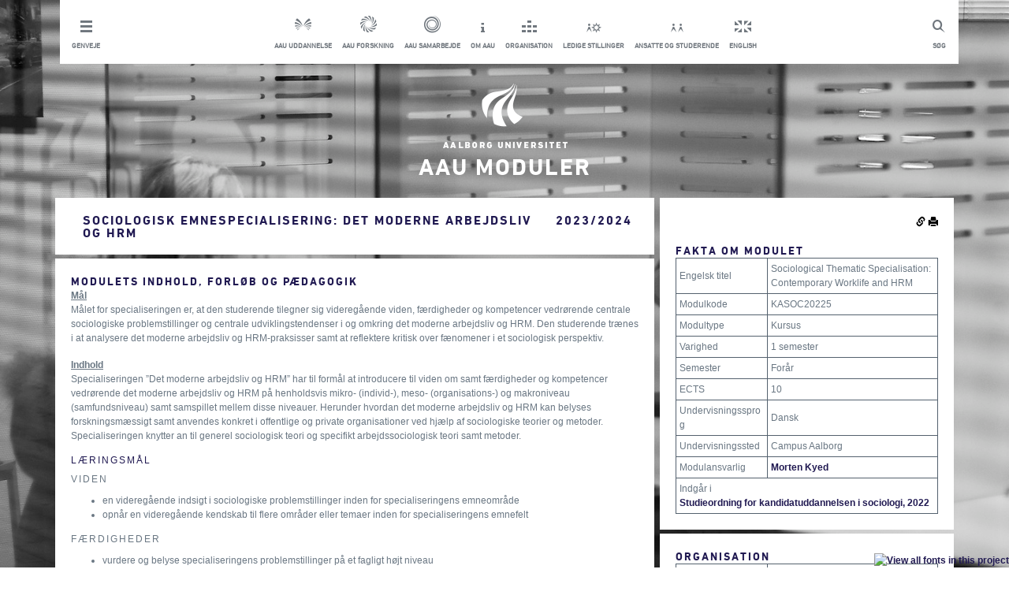

--- FILE ---
content_type: text/html; charset=utf-8
request_url: https://moduler.aau.dk/course/2023-2024/KASOC20225
body_size: 7807
content:
<!DOCTYPE html>
<html lang="da">
<head>
    <meta name="viewport" content="width=device-width" />
    <meta http-equiv="X-UA-Compatible" content="IE=edge" /> 
        <meta name="title" content="Sociologisk emnespecialisering: Det moderne arbejdsliv og HRM-kursus-Aalborg Universitet"/>
            <meta name="description" content="Indhold, læringsmål og eksamener for modulet Sociologisk emnespecialisering: Det moderne arbejdsliv og HRM, Aalborg Universitet, Campus Aalborg" />
    <title>
    Sociologisk emnespecialisering: Det moderne arbejdsliv og HRM
         (2023/2024)
</title>
    <script type="text/javascript" src="https://fast.fonts.com/jsapi/6ffba2ea-d55c-4389-b794-a04d376df85c.js"></script>
    <link href="/bundles_css_general?v=JeRtltj5GWq0lwmZnKvNfXChAs_3RE0L_kv4gJoi23g1" rel="stylesheet"/>

    <script src="/bundles_js_general?v=5P19Ikxv303NGKMRDwy1fAL1flZo4hWca0epG_GZmcI1"></script>

    <script>
        function setCookie(c_name, value, exdays) {
            var exdate = new Date();
            exdate.setDate(exdate.getDate() + exdays);
            var c_value = escape(value) + ((exdays == null) ? "" : "; expires=" + exdate.toUTCString());
            document.cookie = c_name + "=" + c_value + ";path=/;";
        }

        function setLanguage(language) {
            setCookie('{AAUCoursesPublicLanguage}', language, 3650);
            $.ajax("/unsetLanguage", {
                method: "POST"
            }).done(function () { location.href = location.href.replace(/lang=(?:en-GB|da-DK)/i, "").replace(/(\?|&)$/, "").replace(/(&|\?)&/, "$1"); });
        }

        $(function (){
            $('.footerInner').hide();

            $('.footerArrow').on('click', function () {
                $(this).html($(this).html() == "i" ? "t" : "i");
                $(this).parent().toggleClass('active');
                $('.footerInner').slideToggle();
                $("html, body").animate({
                    scrollTop: $(document).height()
                }, 500);
            });
        });

        function setMobile() {
            var windowWidth = $(window).outerWidth();

            if (windowWidth < 970) {
                $('#header').addClass('mobile');
            }
        }

        function setInlineDropdown(button) {
            var dropdown = button.find('ul');
            button.toggleClass('active');

            if (button.hasClass('active')) {
                dropdown.slideDown();
            } else {
                dropdown.slideUp();
            }
        }

        function toggleSlide(element, isDown) {
            if (isDown) {
                element.slideDown();
            } else {
                element.slideUp();
            }
        }

        function setDropdown() {
            var dropdown = $('.header__dropdown');
            var headerHeight = $('#header').outerHeight();
            dropdown.css('top', headerHeight);
        }

        function setOverlay() {
            var overlay = $('.overlay');
            var dropdown = $('.header__dropdown');
            var shortcuts = $('.shortcutsWrapper');

            if (dropdown.hasClass('active') || shortcuts.hasClass('active')) {
                overlay.fadeIn();
            } else {
                overlay.fadeOut();
            }
        }

        $(document).ready(function() {
            setMobile();

            $('.mobileMenu').click(function() {
                var dropdown = $('.header__dropdown');
                dropdown.toggleClass('active');
                var isDown = dropdown.hasClass('active');

                setDropdown();
                setOverlay();
                toggleSlide(dropdown, isDown);
            });

            $('.shortcutsWrapper').click(function() {
                setInlineDropdown($(this));
                setOverlay();
            });


            $(window).resize(function() {
                var header = $('#header');
                var windowWidth = $(window).outerWidth();
                var dropdown = $('.header__dropdown');
                var shortcutDropdown = $('.shortcutDropdown');
                var shortcutsWrapper = $('.shortcutsWrapper');

                if (dropdown.hasClass('active')) {
                    setDropdown();
                    toggleSlide(dropdown, true);
                    shortcutDropdown.hide();
                    setOverlay();
                } else {
                    dropdown.hide();
                    setOverlay();
                }

                if (windowWidth >= 970) {
                    header.removeClass('mobile');
                    dropdown.removeClass('active');

                    dropdown.show();
                } else {
                    shortcutsWrapper.removeClass('active');
                }

                setMobile();
            });
        });
    </script>
    <link rel="shortcut icon" href="/Content/Images/aau-favicon.ico" />
    <link href="/Content/Footer.min.css" rel="stylesheet" />
    <link href="/Content/Main.min.css" rel="stylesheet" />
    <style type="text/css">
        .aau-icon{
            font-family:aauother;
            font-size:30px;
            background-color:inherit;
            border:0px;
        }

        .aau-icon.aau-bluebutton{
            color:#211A52;
        }

        .aau-icon.aau-whitebutton{
            color:#FFFFFF;
        }

        #metadescription{
            display:none;
        }

        @media print {
            .hidden-print {
                display:none!important
            }
        }
    </style>

    <script id="CookieConsent" src="https://policy.app.cookieinformation.com/uc.js"
    data-culture="DA" type="text/javascript"></script>


    
<script>
        $(function () {
            $(".rightColumn").prepend($("#actions").children());
            $(".rightColumn").append($("#extra").children());

            $(".permalink").popover({
                placement: "left",
                title: "Permalinks",
                content: function () {
                    return $("#permalinkBox").html();
                },
                trigger: "click",
                html: true
            });

                
            var t = "<tr><td colspan='2'>Indg&#229;r i<br /><div><a href='https://studieordninger.aau.dk/2023/41/4109?lang=da-DK'>Studieordning for kandidatuddannelsen i sociologi, 2022</a></div></td></tr>"
            $(".rightColumn .infotable:first tbody").append(t);

            var courses = [];
            var courseCodes = [];
            $(".courseLink").each(function () {
                var code = $(this).html();
                courseCodes.push($(this).html());
                courses.push({
                    code: $(this).html(),
                    element: $(this)
                });
            });
            if (courseCodes.length > 0) {
                $.ajax(
                    "/course/2023-2024/getTitles",
                    {
                        method: "POST",
                        data: {
                            courseCodes: courseCodes,
                            volume: "2023/2024"
                        }
                    }
                ).done(function (data) {
                    for (var i = 0; i < courses.length; i++) {
                        if (data.titles[courses[i].code] != undefined) {
                            courses[i].element.html(data.titles[courses[i].code]["Danish"]);
                        }
                    }
                });
            }
        })
</script>

</head>
<body>
    
<!-- Google Tag Manager -->
<noscript>
    <iframe src="//www.googletagmanager.com/ns.html?id=GTM-Z38C7JH"
            height="0" width="0" style="display:none;visibility:hidden"></iframe>
</noscript>
<script>
(function(w,d,s,l,i){w[l]=w[l]||[];w[l].push({'gtm.start':
new Date().getTime(),event:'gtm.js'});var f=d.getElementsByTagName(s)[0],
j=d.createElement(s),dl=l!='dataLayer'?'&l='+l:'';j.async=true;j.src=
'//www.googletagmanager.com/gtm.js?id='+i+dl;f.parentNode.insertBefore(j,f);
})(window, document, 'script', 'dataLayer', 'GTM-Z38C7JH');</script>
<!-- End Google Tag Manager -->

<div class="container" style="min-height: 100%;height: auto;padding-bottom: 100px;">
    <div class="row">
        <div class="col-md-12">
            <div class="row">
                <div id="header" class="box header">
                    <a href="#" class="mobileMenu topLink"><span class="topLinkIcon mobileShortcuts"></span><p class="topLinkTxt">Luk menu</p></a>
                    <a href="http://www.search.aau.dk/?locale=da" class="topLink search"><span class="topLinkIcon search"></span><p class="topLinkTxt">S&#248;g</p></a>
                    
                    <ul class="horizontal unstyled header__dropdown"> 
                        <li class="shortcutsWrapper"> <a class="topLink shortcuts" href="#"> <span class="topLinkIcon shortcuts"></span><p class="topLinkTxt">Genveje</p> </a> 
                            <ul class="shortcutDropdown unstyled" style="display: none;"> 
                                <li> <a href="http://www.aau.dk/nyheder/?page=1" title="Nyheder fra AAU &amp; Presseinfo" class="topLink white">Nyheder &amp; presse</a></li> 
                                <li> <a href="http://www.aau.dk/arrangementer" title="Arrangementer p&#229; AAU" class="topLink white">Arrangementer</a></li> 
                                <li> <a href="http://www.aau.dk/kontakt" title="Kontakt og find rundt p&#229; Aalborg Universitet" class="topLink white">Kontakt og find rundt</a></li> 
                                <li> <a href="http://www.aau.dk/om-aau/organisation/campus" title="Campusomr&#229;der p&#229; AAU" class="topLink white">Campusomr&#229;der</a></li> 
                                <li> <a href="http://www.aau.dk/pressen" title="For pressen" class="topLink white">For pressen</a></li> 
                                <li> <a href="http://www.aau.dk/alumni" title="For tidligere studerende ved AAU" class="topLink white">For alumni</a></li> 
                            </ul> </li> 
                        <li class="serviceMenuCenterItem"> <a href="http://www.aau.dk/uddannelser/" class="topLink"><span class="topLinkIcon education"></span><p class="topLinkTxt">AAU uddannelse</p></a></li> 
                        <li class="serviceMenuCenterItem"> <a href="http://www.aau.dk/forskning/" class="topLink"><span class="topLinkIcon research"></span><p class="topLinkTxt">AAU forskning</p></a></li> 
                        <li class="serviceMenuCenterItem"> <a href="http://www.aau.dk/samarbejde/" class="topLink"><span class="topLinkIcon coorporation"></span><p class="topLinkTxt">AAU samarbejde</p></a></li> 
                        <li class="serviceMenuCenterItem"> <a href="http://www.aau.dk/om-aau/" class="topLink"><span class="topLinkIcon about"></span><p class="topLinkTxt">Om AAU</p></a></li> 
                        <li class="serviceMenuCenterItem"> <a href="http://www.aau.dk/om-aau/organisation/" class="topLink"><span class="topLinkIcon organisation"></span><p class="topLinkTxt">Organisation</p></a></li> 
                        <li class="serviceMenuCenterItem"> <a href="http://www.stillinger.aau.dk/" class="topLink"><span class="topLinkIcon vacancies"></span><p class="topLinkTxt">Ledige stillinger</p></a></li> 
                        <li class="serviceMenuCenterItem"> <a href="http://www.intern.aau.dk/" class="topLink"><span class="topLinkIcon studentsAndStaff"></span><p class="topLinkTxt">Ansatte og studerende</p></a></li> 
                        <li class="serviceMenuCenterItem"> <a href="javascript:setLanguage(&#39;en-GB&#39;)" class="topLink"><span class="topLinkIcon english"></span><p class="topLinkTxt">English</p></a></li> 
                    </ul>
                </div>  
                <div class="overlay"></div>
            </div>
        </div>
    </div>

    <div id="logo" class="logo row">
        <div class="col-md-12">
            <a href="/search" title="AAU">
                <img src="/Content/Images/logo.png" alt="AAU Logo"/>
                <h1 class="title highlighted">AAU Moduler</h1>
            </a>
        </div>
    </div>

    <div id="Content" class="row"><div class="col-md-8"><div class="row whitebox"><div class="col-md-9 col-lg-10"><h1>Sociologisk emnespecialisering: Det moderne arbejdsliv og
HRM</h1></div><div class="col-md-3 col-lg-2"><h1>2023/2024</h1></div></div><div class="row"><div class="whitebox col-md-12"><h2 class="headline">Modulets indhold, forløb og pædagogik</h2><p><u><strong>Mål</strong></u><br />
Målet for specialiseringen er, at den studerende tilegner sig
videregående viden, færdigheder og kompetencer vedrørende centrale
sociologiske problemstillinger og centrale udviklingstendenser i og
omkring det moderne arbejdsliv og HRM. Den studerende trænes i at
analysere det moderne arbejdsliv og HRM-praksisser samt at
reflektere kritisk over fænomener i et sociologisk perspektiv.</p><p><u><strong>Indhold</strong></u><br />
Specialiseringen ”Det moderne arbejdsliv og HRM” har til formål at
introducere til viden om samt færdigheder og kompetencer vedrørende
det moderne arbejdsliv og HRM på henholdsvis mikro- (individ-),
meso- (organisations-) og makroniveau (samfundsniveau) samt
samspillet mellem disse niveauer. Herunder hvordan det moderne
arbejdsliv og HRM kan belyses forskningsmæssigt samt anvendes
konkret i offentlige og private organisationer ved hjælp af
sociologiske teorier og metoder. Specialiseringen knytter an til
generel sociologisk teori og specifikt arbejdssociologisk teori
samt metoder.</p><h3>Læringsmål</h3><h4>Viden</h4><ul><li>en videregående indsigt i sociologiske problemstillinger inden
for specialiseringens emneområde</li><li>opnår en videregående kendskab til flere områder eller temaer
inden for specialiseringens emnefelt</li></ul><h4>Færdigheder</h4><ul><li>vurdere og belyse specialiseringens problemstillinger på et
fagligt højt niveau</li><li>beskrive og gengive centrale klassiske og nyere teorier af
relevans for specialiseringen på et fagligt højt niveau</li><li>relatere sociologien til de videnskabsteoretiske
grundlagsproblemer, der er relevante for specialiseringen</li><li>udvikle for specialiseringen relevante sociologiske
forskningsdesigns</li><li>vurdere, analysere og forholde sig kritisk til udviklingen
inden for specialiseringens funktionsområde</li></ul><h4>Kompetencer</h4><ul><li>evnen til at udvælge, belyse, diskutere og analysere
problemstillinger med inddragelse af for specialiseringen relevante
begrebsdannelser og teorier samt de for problemstillingen relevante
metodiske tilgange</li></ul><h3>Undervisningsform</h3><p>Modulet afvikles som en forelæsningsrække med dertil
hørende seminarer og/eller øvelser.</p><h2 class="headline">Eksamen</h2><h3>Prøver</h3><table class="infotable"><tr><td>Prøvens navn</td><td>Sociologisk emnespecialisering: Det moderne arbejdsliv og
HRM</td></tr><tr><td>Prøveform</td><td><div>Mundtlig pba. projekt</div>
Modulet evalueres ved mundtlig eksamen med udgangspunkt i en
skriftlig port folio. Hvis der afleveres i gruppe eksamineres der i
gruppe. Der gives karakter efter 7-skalaen med intern
censur.</td></tr><tr><td>ECTS</td><td>10</td></tr><tr><td>Bedømmelsesform</td><td>7-trins-skala</td></tr><tr><td>Censur</td><td>Intern prøve</td></tr><tr><td>Vurderingskriterier</td><td>Vurderingskriterierne er angivet i Universitetets
eksamensordning</td></tr></table></div></div></div><div class="col-md-4 rightColumn"><div class="row"><div class="col-md-12 whitebox"><h2 class="headline">Fakta om modulet</h2><table class="infotable"><tr><td>Engelsk titel</td><td>Sociological Thematic Specialisation: Contemporary Worklife and
HRM</td></tr><tr><td>Modulkode</td><td>KASOC20225</td></tr><tr><td>Modultype</td><td>Kursus</td></tr><tr><td>Varighed</td><td>1 semester</td></tr><tr><td>Semester</td><td>Forår
<br /></td></tr><tr><td>ECTS</td><td>10</td></tr><tr><td>Undervisningssprog</td><td>Dansk</td></tr><tr><td>Undervisningssted</td><td>Campus Aalborg</td></tr><tr><td>Modulansvarlig</td><td><div><a href="http://personprofil.aau.dk/113429" target="_blank">Morten Kyed</a></div></td></tr></table></div></div><div class="row"><div class="col-md-12 whitebox"><h2 class="headline">Organisation</h2><table class="infotable"><tr><td>Uddannelsesejer</td><td>Cand.scient.soc.</td></tr><tr><td>Studienævn</td><td>Studienævn for Sociologi og Kriminologi</td></tr><tr><td>Institut</td><td>Institut for Sociologi og Socialt Arbejde</td></tr><tr><td>Fakultet</td><td>Det Humanistiske og Samfundsvidenskabelige
Fakultet</td></tr></table></div></div></div></div>

<div style="display:none" id="extra">
    <div class="row hidden-print">
        <div class="col-md-12 whitebox">
            <h2 class="headline">S&#248;g i modulbasen</h2>
            <form method="post" action="/search">
                <div class="form-group row">
                    <div class="col-md-12">
                        <input type="text" class="form-control" name="Term" placeholder="S&#248;g" />
                    </div>
                </div>
                <div class="row">
                    <div class="col-md-12" style="text-align:center">
                        <button class="aau-icon aau-bluebutton" type="submit">y</button>
                    </div>
                </div>
            </form>
        </div>
    </div>

    <div class="row hidden-print">
        <div class="col-md-12 bluebox">
            <h2 class="headline">Relaterede Links</h2>
            <div><a href="http://www.aau.dk/uddannelser">AAU Uddannelser <span style="font-family:aauother">w</span></a></div>            
            <div><a href="https://studieordninger.aau.dk">AAU Studieordninger <span style="font-family:aauother">w</span></a></div>            
            <div><a href="https://moduler.aau.dk">AAU Moduler <span style="font-family:aauother">w</span></a></div>
        </div>
    </div>
</div>   

<div style="display:none" id="actions">
    <div class="row hidden-print">
        <div class="col-md-12 whitebox" style="padding-bottom:0px;margin-bottom:-5px;text-align:right">
            <img src="/Content/Images/glyphicons-halflings-144-link.png" class="clickable permalink" alt="Permalink"/>
            <img src="/Content/Images/glyphicons-halflings-45-print.png" class="clickable" onclick="window.print()" alt="Print"/>
        </div>
    </div>
</div>

<div style="display:none" id="permalinkBox">
    <div>Kopier links for linkning til denne kursusbeskrivelse</div>
    <div><b>Denne version:</b><input style="width:100%" type="text" value="http://moduler.aau.dk/course/2023-2024/KASOC20225" /></div>
    <div><b>Nyeste version:</b><input style="width:100%" type="text" value="http://moduler.aau.dk/course/KASOC20225" /></div>
    <div><em>Denne version</em> vil altid linke til denne version af kursusbeskrivelsen.</div>
    <div><em>Nyeste version</em> vil linke til den nyeste version af kursusbeskrivelsen.</div>
</div>




</div>
 
<footer class="footer hidden-print" style="position:relative;bottom:0px;width:100%">
    <div style="top:-62px;position:absolute;width: 100%;text-align: center;">
            <span class="aau-icon aau-whitebutton footerArrow">t</span>
        </div>   
        <div class="footerInner" style="background-color:white">
            <div class="container">
                <div class="row">
                    <div class="col-md-4 whitebox">
                        <h2>Kontakt AAU</h2>
                        <h3>Aalborg universitet</h3>
                        <p>
                            Administrationen <br/>
                            Fredrik Bajers Vej 5 <br/>
                            Postboks 153 9100 Alborg <br/>
                            Telefon: 9940 9940
                        </p>
                        <p>
                            Mail: <a href="mailto:aau@aau.dk")">aau@aau.dk</a> <br/>
                            CVRnr: 29102384 <br/>
                            Eannr: <a href="http://www.modulbasen-mocks.ig2.portal.aau.dk/digitalAssets/156/156630_ny-ean--master-.pdf">EANnr</a>
                        </p>
                        <p>
                            <a href="http://www.aau.dk/om-websitet">OM AAU&#39;s website feedback til webmaster</a>
                        </p>
                        <p>
                            <a href="http://www.aau.dk/om-cookies">OM brug af cookies</a>
                        </p>
                        <p>
                            <a href="http://www.adgangforalle.dk/">L&#230;s op</a> (f&#229; teksten p&#229; websitet l&#230;st op)
                        </p>
                    </div>

                    <div class="col-md-4 whitebox">
                        <h2>Om Aau</h2>
                        <ul class="unstyled">
                            <li><a href="http://www.aau.dk/om-aau/organisation">
                                <h3 class="hasArrow">Organisation</h3>
                            </a></li>
                            <li><a href="http://www.aau.dk/om-aau/strategi-udviklingskontrakt">
                                <h3 class="hasArrow">Strategi &amp; udviklingskontrakt</h3>
                            </a></li>
                            <li><a href="http://www.kvalitetssikring.aau.dk/">
                                <h3 class="hasArrow">Kvalitetssikring af uddannelser</h3>
                            </a></li>
                            <li><a href="http://www.aau.dk/om-aau/internationalt-samarbejde">
                                <h3 class="hasArrow">International samarbejde</h3>
                            </a></li>
                            <li><a href="http://www.aau.dk/om-aau/aalborg-modellen-problembaseret-laering">
                                <h3 class="hasArrow">Problembaseret l&#230;ring (PBL)</h3>
                            </a></li>
                            <li><a href="http://www.aau.dk/om-aau/historie-priser">
                                <h3 class="hasArrow">historie, priser og h&#230;der</h3>
                            </a></li>
                        </ul>
                    </div>

                    <div class="col-md-4 whitebox">
                        <h2>Aau p&#229; de sociale medier</h2>
                        <ul class="unstyled">
                            <li><a href="https://www.facebook.com/AalborgUniversitet">
                                <h3 class="hasArrow">Facebook</h3>
                            </a></li>
                            <li><a href="http://www.youtube.com/aalborguniversitet">
                                <h3 class="hasArrow">Youtube</h3>
                            </a></li>
                            <li><a href="http://www.flickr.com/photos/aalborguniversity/">
                                <h3 class="hasArrow">Flickr</h3>
                            </a></li>
                            <li><a href="http://www.linkedin.com/company/aalborg-university">
                                <h3 class="hasArrow">LinkedIn</h3>
                            </a></li>
                        </ul>
                     </div>
                 </div>
             </div>
         </div>
    </footer>
</body>
</html>
